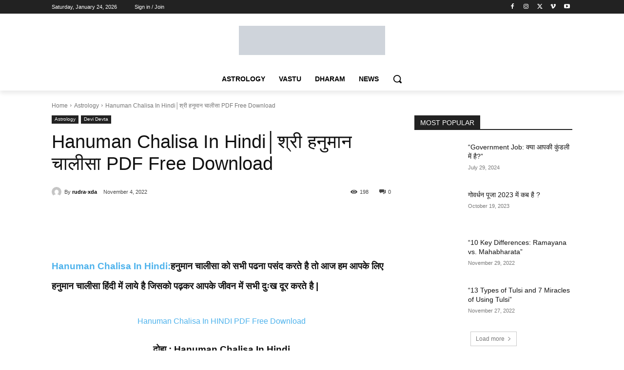

--- FILE ---
content_type: text/css
request_url: https://jyotishpradeep.com/wp-content/litespeed/ucss/996bce2375c643e8f940c49835f29e8c.css?ver=9a3b9
body_size: 5558
content:
@font-face{font-display:swap;font-family:"Truepush";src:url(/wp-content/plugins/truepush-free-web-push-notifications/views/css/fonts/Truepush.eot);src:url(/wp-content/plugins/truepush-free-web-push-notifications/views/css/fonts/Truepush.eot?7vfwjk#iefix)format("embedded-opentype"),url(/wp-content/plugins/truepush-free-web-push-notifications/views/css/fonts/Truepush.ttf?7vfwjk)format("truetype"),url(/wp-content/plugins/truepush-free-web-push-notifications/views/css/fonts/Truepush.woff?7vfwjk)format("woff"),url(/wp-content/plugins/truepush-free-web-push-notifications/views/css/fonts/Truepush.svg?7vfwjk#icomoon)format("svg");font-weight:400;font-style:normal;font-display:block}.tdm-title{font-size:36px;line-height:47px;font-weight:400;margin-top:10px;margin-bottom:26px;color:#111;-webkit-transition:all .2s ease;transition:all .2s ease}@media (max-width:767px){.tdm-title{font-size:35px;line-height:39px}}.tds-title .tdm-title{display:inline-block}.tdm-title-md{font-size:28px;line-height:36px;font-weight:400}@media (min-width:1019px) and (max-width:1140px){.tdm-title-md{font-size:26px;line-height:32px}}@media (min-width:768px) and (max-width:1018px){.tdm-title-md{font-size:24px;line-height:30px}}.tdm-descr{font-family:var(--td_default_google_font_1,'Open Sans','Open Sans Regular',sans-serif);font-size:16px;line-height:28px;color:#666;margin-bottom:30px}@media (max-width:1018px){.tdm-descr{font-size:15px;line-height:24px}}@media (min-width:768px) and (max-width:1018px){.tdm-descr{margin-bottom:25px}}@media (max-width:767px){.tdm-descr{margin-bottom:20px}}@font-face{font-display:swap;font-family:"multipurpose";src:url(/wp-content/plugins/td-composer/td-multi-purpose/images/icons/multipurpose.eot?2);src:url(/wp-content/plugins/td-composer/td-multi-purpose/images/icons/multipurpose.eot?2#iefix)format("embedded-opentype"),url(/wp-content/plugins/td-composer/td-multi-purpose/images/icons/multipurpose.woff?2)format("woff"),url(/wp-content/plugins/td-composer/td-multi-purpose/images/icons/multipurpose.ttf?2)format("truetype"),url(/wp-content/plugins/td-composer/td-multi-purpose/images/icons/multipurpose.svg?2#wpion)format("svg");font-weight:400;font-style:normal}:root{--td_theme_color:#4db2ec;--td_grid_border_color:#ededed;--td_black:#222;--td_text_color:#111;--td_default_google_font_1:'Open Sans', 'Open Sans Regular', sans-serif;--td_default_google_font_2:'Roboto', sans-serif}html{font-family:sans-serif;-ms-text-size-adjust:100%;-webkit-text-size-adjust:100%}body{margin:0;font-family:Verdana,BlinkMacSystemFont,-apple-system,"Segoe UI",Roboto,Oxygen,Ubuntu,Cantarell,"Open Sans","Helvetica Neue",sans-serif;font-size:14px;line-height:21px}article{display:block}a{background-color:#fff0;color:var(--td_theme_color,#4db2ec);text-decoration:none}a:active,a:hover{outline:0}strong{font-weight:700}small{font-size:80%}img{border:0;max-width:100%;height:auto}svg:not(:root){overflow:hidden}button,input{color:inherit}button,input,textarea{font:inherit;margin:0}button{overflow:visible;text-transform:none}button,html input[type=button],input[type=submit]{-webkit-appearance:button;cursor:pointer}input::-moz-focus-inner{border:0;padding:0}input{line-height:normal}input[type=checkbox]{box-sizing:border-box;padding:0}textarea{overflow:auto;font-size:12px;line-height:21px;color:#444;border:1px solid #e1e1e1;width:100%;max-width:100%;height:168px;min-height:168px;padding:6px 9px}*,:after,:before{-webkit-box-sizing:border-box;-moz-box-sizing:border-box;box-sizing:border-box}.td-main-content-wrap{background-color:#fff}.td-page-meta{display:none}.tdc-row{width:1068px;margin-right:auto;margin-left:auto}.tdc-row:after,.tdc-row:before{display:table;content:"";line-height:0}.tdc-row:after{clear:both}.tdc-row[class*=stretch_row]>.td-pb-row>.td-element-style{width:100vw!important;left:50%!important;transform:translateX(-50%)!important}@media (max-width:767px){.td-pb-row>.td-element-style{width:100vw!important;left:50%!important;transform:translateX(-50%)!important}}.td-pb-row{*zoom:1;margin-right:-24px;margin-left:-24px;position:relative}.td-pb-row:after,.td-pb-row:before{display:table;content:""}.td-pb-row:after{clear:both}.td-pb-row [class*=td-pb-span]{display:block;min-height:1px;float:left;padding-right:24px;padding-left:24px;position:relative}@media (min-width:1019px) and (max-width:1140px){.td-pb-row [class*=td-pb-span]{padding-right:20px;padding-left:20px}}@media (min-width:768px) and (max-width:1018px){.td-pb-row [class*=td-pb-span]{padding-right:14px;padding-left:14px}}@media (max-width:767px){.td-pb-row [class*=td-pb-span]{padding-right:0;padding-left:0;float:none;width:100%}}.td-ss-row .td-pb-span4 .wpb_wrapper{-webkit-backface-visibility:hidden;-webkit-perspective:1000}.td-pb-span4{width:33.33333333%}.td-pb-span6{width:50%}.td-pb-span8{width:66.66666667%}.td-pb-span12{width:100%}.wpb_row{margin-bottom:0}.vc_row .vc_column-inner{padding-left:0;padding-right:0}.td-block-row{*zoom:1;margin-left:-24px;margin-right:-24px}.td-block-row:after,.td-block-row:before{display:table;content:""}.td-block-row:after{clear:both}.td-block-row [class*=td-block-span]{display:block;min-height:1px;float:left;padding-right:24px;padding-left:24px}@media (min-width:1019px) and (max-width:1140px){.td-block-row [class*=td-block-span]{padding-right:20px;padding-left:20px}}@media (min-width:768px) and (max-width:1018px){.td-block-row [class*=td-block-span]{padding-right:14px;padding-left:14px}}@media (max-width:767px){.td-block-row [class*=td-block-span]{padding-right:0;padding-left:0;float:none;width:100%}}.td-block-span12{width:100%}@media (min-width:1019px) and (max-width:1140px){.tdc-row{width:980px}.td-block-row,.td-pb-row{margin-right:-20px;margin-left:-20px}}@media (min-width:768px) and (max-width:1018px){.tdc-row{width:740px}.td-block-row,.td-pb-row{margin-right:-14px;margin-left:-14px}}@media (max-width:767px){.tdc-row{width:100%;padding-left:20px;padding-right:20px}.td-block-row,.td-pb-row{width:100%;margin-left:0;margin-right:0}}@media (min-width:768px){.td-drop-down-search .td-search-form{margin:20px}}#td-outer-wrap{overflow:hidden}@media (max-width:767px){#td-outer-wrap{margin:auto;width:100%;-webkit-transition:transform .7s ease;transition:transform .7s ease;-webkit-transform-origin:50% 200px 0;transform-origin:50% 200px 0}}#td-mobile-nav,.td-menu-background{position:fixed;width:100%;top:0;z-index:9999;visibility:hidden}.td-menu-background{background-repeat:var(--td_mobile_background_repeat,no-repeat);background-size:var(--td_mobile_background_size,cover);background-position:var(--td_mobile_background_size,center top);display:block;height:113%;transform:translate3d(-100%,0,0);-webkit-transform:translate3d(-100%,0,0)}.td-menu-background:before,.td-search-background:before{content:"";width:100%;height:100%;position:absolute;top:0;left:0;opacity:.98;background:#313b45;background:-webkit-gradient(left top,left bottom,color-stop(0%,var(--td_mobile_gradient_one_mob,#313b45)),color-stop(100%,var(--td_mobile_gradient_two_mob,#3393b8)));background:linear-gradient(to bottom,var(--td_mobile_gradient_one_mob,#313b45) 0%,var(--td_mobile_gradient_two_mob,#3393b8) 100%)}#td-mobile-nav{padding:0;height:calc(100% + 1px);transform:translate3d(-99%,0,0);-webkit-transform:translate3d(-99%,0,0);left:-1%;font-family:-apple-system,".SFNSText-Regular","San Francisco","Roboto","Segoe UI","Helvetica Neue","Lucida Grande",sans-serif;height:1px;overflow:hidden}#td-mobile-nav .td_display_err{text-align:center;color:var(--td_mobile_text_color,#ffffff);border:0;-webkit-box-shadow:0 0 8px rgb(0 0 0/.16);box-shadow:0 0 8px rgb(0 0 0/.16);margin:-9px -30px 24px;font-size:14px;border-radius:0;padding:12px;position:relative;background-color:rgb(255 255 255/.06);display:none}#td-mobile-nav input:invalid{box-shadow:none!important}#td-mobile-nav .td-menu-socials{padding:0 65px 0 20px;overflow:hidden;height:60px}.td-mobile-close{position:absolute;right:1px;top:0;z-index:1000}.td-mobile-close .td-icon-close-mobile{height:70px;width:70px;line-height:70px;font-size:21px;color:var(--td_mobile_text_color,#ffffff);top:4px;position:relative}.td-mobile-content{padding:20px 20px 0}.td-mobile-container{padding-bottom:20px;position:relative;opacity:1}.td-mobile-content ul{list-style:none;margin:0;padding:0}.td-mobile-content li{float:none;margin-left:0;-webkit-touch-callout:none;-webkit-user-select:none;user-select:none}.td-mobile-content li a{display:block;line-height:21px;font-size:21px;color:var(--td_mobile_text_color,#ffffff);margin-left:0;padding:12px 30px 12px 12px;font-weight:700}#td-mobile-nav .td-login-animation{opacity:0;position:absolute;top:0;width:100%}#td-mobile-nav .td-login-animation .td-login-inputs{height:76px}.td-login-hide-mob{pointer-events:none}#td-mobile-nav label,.td-search-wrap-mob{position:absolute;color:var(--td_mobile_text_color,#ffffff)}.td-search-background,.td-search-wrap-mob{top:0;width:100%;z-index:9999;visibility:hidden}.td-search-wrap-mob{padding:0;height:auto;text-align:center;font-family:-apple-system,".SFNSText-Regular","San Francisco","Roboto","Segoe UI","Helvetica Neue","Lucida Grande",sans-serif}.td-search-wrap-mob .td-drop-down-search{opacity:0;visibility:hidden;-webkit-transition:all .5s ease 0s;transition:all .5s ease 0s;-webkit-backface-visibility:hidden;position:relative}.td-search-wrap-mob #td-header-search-mob{color:var(--td_mobile_text_color,#ffffff);font-weight:700;font-size:26px;height:40px;line-height:36px;border:0;background:#fff0;outline:0;margin:8px 0;padding:0;text-align:center}.td-search-wrap-mob .td-search-input{margin:0 5%;position:relative}.td-search-wrap-mob .td-search-input span{opacity:.8;font-size:12px}.td-search-wrap-mob .td-search-input:after,.td-search-wrap-mob .td-search-input:before{content:"";position:absolute;display:block;width:100%;height:1px;background-color:var(--td_mobile_text_color,#ffffff);bottom:0;left:0;opacity:.2}.td-search-wrap-mob .td-search-input:after{opacity:.8;transform:scaleX(0);-webkit-transform:scaleX(0);-webkit-transition:transform .5s ease .8s;transition:transform .5s ease .8s}.td-search-wrap-mob .td-search-form{margin-bottom:30px}.td-search-background{background-repeat:no-repeat;background-size:cover;background-position:center top;position:fixed;display:block;height:113%;-webkit-transition:all .5s cubic-bezier(.79,.14,.15,.86);transition:all .5s cubic-bezier(.79,.14,.15,.86);transform:translate3d(100%,0,0);-webkit-transform:translate3d(100%,0,0)}.td-search-close{text-align:right;z-index:1000}.td-search-close .td-icon-close-mobile{height:70px;width:70px;line-height:70px;font-size:21px;color:var(--td_mobile_text_color,#ffffff);position:relative;top:4px;right:0}#td-mobile-nav label{top:26px;left:10px;font-size:17px;opacity:.6;pointer-events:none}.td-login-inputs{position:relative}p{margin-top:0;margin-bottom:21px}a:active,a:focus{outline:0}ul{padding:0}ul li{line-height:24px;margin-left:21px}h1,h2,h3,h4{font-weight:400;margin:6px 0}div.td-block-title,h1,h2,h3,h3>a,h4{color:var(--td_text_color,#111111)}div.td-block-title,h1,h2,h3,h4{font-family:var(--td_default_google_font_2,'Roboto',sans-serif)}h1{font-size:32px;line-height:40px;margin-top:33px;margin-bottom:23px}h2{font-size:27px;line-height:38px;margin-top:30px;margin-bottom:20px}h3{font-size:22px;line-height:30px;margin-top:27px;margin-bottom:17px}h4{font-size:19px;line-height:29px;margin-top:24px;margin-bottom:14px}@media (max-width:767px){textarea{font-size:16px}}textarea:active,textarea:focus{border-color:#b0b0b0!important}input:focus,input[type]:focus,textarea:focus{outline:0}input[type=submit]{font-family:var(--td_default_google_font_2,'Roboto',sans-serif);font-size:13px;background-color:var(--td_black,#222222);border-radius:0;color:#fff;border:0;padding:8px 15px;font-weight:500;-webkit-transition:background-color .4s;transition:background-color .4s}input[type=submit]:hover{background-color:var(--td_theme_color,#4db2ec)}input[type=text]{font-size:12px;line-height:21px;color:#444;border:1px solid #e1e1e1;width:100%;max-width:100%;height:34px;padding:3px 9px}@media (max-width:767px){input[type=text]{font-size:16px}}input[type=text]:active,input[type=text]:focus{border-color:#b0b0b0!important}input[type=password]{width:100%;position:relative;top:0;display:inline-table;vertical-align:middle;font-size:12px;line-height:21px;color:#444;border:1px solid #ccc;max-width:100%;height:34px;padding:3px 9px;margin-bottom:10px}@media (max-width:767px){input[type=password]{font-size:16px}}.tagdiv-type{font-size:15px;line-height:1.74;color:#222}.tagdiv-type a:hover{text-decoration:underline}.tagdiv-type p{margin-bottom:26px}.entry-title a:hover,.td-post-category:hover,.td_block_wrap a:hover,.widget a:hover{text-decoration:none!important}.td_module_wrap{position:relative;padding-bottom:35px}.td_module_wrap .entry-title{font-size:21px;line-height:25px;margin:0 0 6px}#cancel-comment-reply-link:hover,.td_module_wrap:hover .entry-title a,.widget a:hover{color:var(--td_theme_color,#4db2ec)}.entry-title,.td-post-content p{word-wrap:break-word}.td-module-thumb{position:relative;margin-bottom:13px}.comment-form textarea,.td-module-thumb .entry-thumb{display:block}.td-module-meta-info{font-family:var(--td_default_google_font_1,'Open Sans','Open Sans Regular',sans-serif);font-size:11px;margin-bottom:7px;line-height:1;min-height:17px}.td-post-date{color:#767676;display:inline-block;position:relative;top:2px}.td-post-category{font-family:var(--td_default_google_font_1,'Open Sans','Open Sans Regular',sans-serif);font-size:10px;font-weight:600;line-height:1;background-color:var(--td_black,#222222);color:#fff;margin-right:5px;padding:3px 6px 4px;display:block;vertical-align:top;transition:all .2s ease;-webkit-transition:all .2s ease}.td-post-category:hover{background-color:var(--td_theme_color,#4db2ec)}.block-title{font-family:var(--td_default_google_font_2,'Roboto',sans-serif);font-size:14px;line-height:1;margin-top:0;margin-bottom:26px;border-bottom:2px solid var(--td_header_color,var(--td_black,#222222))}.block-title>span{line-height:17px;padding:7px 12px 4px;background-color:var(--td_header_color,var(--td_black,#222222));color:var(--td_text_header_color,#ffffff)}.block-title>span,.td-block-title span{display:inline-block}.td_block_template_1 .block-title{text-align:left}.td-main-content-wrap{padding-bottom:40px}@media (max-width:767px){.td-main-content-wrap{padding-bottom:26px}}.td-pb-span4 .wpb_wrapper{perspective:unset!important}.post{background-color:var(--td_container_transparent,#ffffff)}.td-post-content{margin-top:21px;padding-bottom:16px}@media (max-width:767px){.td-post-content{margin-top:16px}}.comment-respond{margin-bottom:21px}@media (max-width:767px){.comment-respond{margin-left:0!important}}.single .comments{margin-bottom:48px;padding-top:10px;margin-top:-10px}#reply-title{font-size:16px;font-weight:700;margin-bottom:7px;margin-top:10px}#cancel-comment-reply-link{font-size:12px;font-weight:400;color:var(--td_text_color,#111111);margin-left:10px}@media (max-width:767px){.comments .comment-form .submit{width:100%;font-size:15px;font-weight:700;padding:15px 0;text-transform:uppercase}}.comments{clear:both}.comment-form .td-warning-author,.comment-form .td-warning-comment,.comment-form .td-warning-email,.comment-form .td-warning-email-error{display:none}.td-form-author,.td-form-comment,.td-form-email,.td-form-url{margin-top:0;margin-bottom:21px}.comment-form-cookies-consent label{margin-left:8px}.comment-form-cookies-consent *{vertical-align:middle}@font-face{font-display:swap;font-family:"newspaper";src:url(/wp-content/themes/Newspaper/images/icons/newspaper.eot?23);src:url(/wp-content/themes/Newspaper/images/icons/newspaper.eot?23#iefix)format("embedded-opentype"),url(/wp-content/themes/Newspaper/images/icons/newspaper.woff?23)format("woff"),url(/wp-content/themes/Newspaper/images/icons/newspaper.ttf?23)format("truetype"),url(/wp-content/themes/Newspaper/images/icons/newspaper.svg?23#newspaper)format("svg");font-weight:400;font-style:normal;font-display:swap}[class*=" td-icon-"]:before,[class^=td-icon-]:before{font-family:"newspaper";speak:none;font-style:normal;font-weight:400;font-variant:normal;text-transform:none;line-height:1;text-align:center;-webkit-font-smoothing:antialiased;-moz-osx-font-smoothing:grayscale}[class*=td-icon-]{line-height:1;text-align:center;display:inline-block}.td-icon-down:before{content:""}.td-icon-right:before{content:""}.td-icon-views:before{content:""}.td-icon-right-arrow:before{content:""}.td-icon-menu-up:before{content:""}.td-icon-menu-left:before{content:""}.td-icon-menu-right:before{content:""}.td-icon-facebook:before{content:""}.td-icon-instagram:before{content:""}.td-icon-pinterest:before{content:""}.td-icon-share:before{content:""}.td-icon-twitter:before{content:""}.td-icon-vimeo:before{content:""}.td-icon-youtube:before{content:""}.td-icon-read-down:before{content:""}.td-icon-comments:before{content:""}.td-icon-mobile:before{content:""}.td-icon-whatsapp:before{content:""}.td-icon-close-mobile:before{content:""}.td-icon-modal-back:before{content:""}.td-icon-plus:before{content:""}.td_wp_recentcomments,.widget{font-family:var(--td_default_google_font_1,'Open Sans','Open Sans Regular',sans-serif);margin-bottom:38px}.widget a{color:#111}.widget ul{list-style:none;box-shadow:none}.widget li{line-height:30px;list-style:none;margin-left:12px}.widget_categories li .td-cat-no{float:right;margin-right:10px}.td_wp_recentcomments{margin-bottom:42px;font-size:12px;color:#444}@media print{body,html{background-color:#fff;color:#000;margin:0;padding:0}body{width:80%;margin:0 auto;zoom:80%}img{max-width:100%;display:block;text-align:center;margin-left:auto;margin-right:auto}h1,h2,h3,h4{page-break-after:avoid}li,ul{page-break-inside:avoid}.single #comments,.single .td-menu-background,.single .td-post-sharing,.single .td-scroll-up{display:none!important}.td-header-desktop-wrap{display:block!important}.td-footer-template-wrap,.td_block_wrap:not(.tdb_breadcrumbs):not(.tdb_header_logo):not(.tdb_single_categories):not(.tdb-single-title):not(.tdb_single_author):not(.tdb_single_date):not(.tdb_single_comments_count):not(.tdb_single_post_views):not(.tdb_single_featured_image):not(.tdb_single_content):not(.td_woo_breadcrumbs):not(.td-woo-product-title):not(.td_woo_product_description):not(.td_woo_add_to_cart):not(.td_woo_product_sku):not(.td_woo_product_image):not(.td_woo_product_tabs):not(.td_woo_product_categories):not(.td_woo_product_tags):not(.td_woo_product_image_bg):not(.td_woo_product_price):not(.td_woo_product_rating){display:none!important}.td-main-content-wrap .tdc-column{width:100%!important}}.clearfix{*zoom:1}.clearfix:after,.clearfix:before{display:table;content:"";line-height:0}.clearfix:after{clear:both}.tdc_zone{margin:0}.td-main-content-wrap .tdc_zone{z-index:0}.td-header-template-wrap{z-index:100}.td-header-desktop-wrap{width:100%}#td-mobile-nav .td-menu-login-section{list-style:none;position:relative;margin-top:20px}#td-mobile-nav .td-menu-login-section a,#td-mobile-nav .td-register-section a{color:var(--td_mobile_text_color,#ffffff)}#td-mobile-nav .td-menu-login-section a:hover{color:var(--td_mobile_text_active_color,#73c7e3)}#td-mobile-nav .td-guest-wrap{height:40px;text-align:center}#td-mobile-nav .td-guest-wrap .td-menu-login{display:inline-block;font-size:20px;font-weight:700;color:#fff;vertical-align:middle}#td-mobile-nav .td-guest-wrap .td-menu-login a{cursor:pointer}#td-mobile-nav .td-register-section{position:absolute;top:0;color:var(--td_mobile_text_color,#ffffff);width:100%;z-index:-1}#td-mobile-nav .td-register-section a:hover{color:var(--td_mobile_text_active_color,#73c7e3)}#td-mobile-nav .td-register-section .td-icon-read-down{font-size:23px;transform:rotate(90deg);-webkit-transform:rotate(90deg);line-height:74px;width:74px}#td-mobile-nav .td-register-section .td-login-input{color:var(--td_mobile_text_color,#ffffff);font-weight:400;font-size:17px;height:40px;line-height:40px;border:0;background:#fff0;outline:0;margin:18px 0;position:relative;border-bottom:1px solid var(--td_mobile_text_color,rgb(255 255 255 / .2));border-radius:0;box-shadow:none}#td-mobile-nav .td-register-section .td-login-input:focus~label,#td-mobile-nav .td-register-section .td-login-input:valid~label{top:-6px;font-size:14px;opacity:.4}#td-mobile-nav .td-register-section .td-login-form-wrap{padding:0 30px}#td-mobile-nav .td-register-section .td-login-button{display:block;text-align:center;width:100%;text-transform:uppercase;line-height:50px;color:var(--td_mobile_button_color_mob,#000000);border:0;-webkit-box-shadow:0 0 8px rgb(0 0 0/.36);box-shadow:0 0 8px rgb(0 0 0/.36);margin:17px 0 15px;font-size:17px;border-radius:0;background-color:var(--td_mobile_button_background_mob,#ffffff);opacity:.8;text-shadow:none}#td-mobile-nav .td-register-section .td-login-info-text{text-align:center;margin-bottom:20px}#td-mobile-nav .td-login-title{position:absolute;top:0;padding:0 50px;text-align:center;line-height:74px;text-transform:uppercase;width:100%;font-size:17px;height:74px;overflow:hidden;z-index:-1}#td-mobile-nav .td-login-panel-title{text-align:center;font-size:16px;padding:30px 10px}#td-mobile-nav .td-login-panel-title span{display:inline-block;font-size:28px;font-weight:700;width:100%;margin-bottom:10px}.td_block_wrap{margin-bottom:48px;position:relative;clear:both}@media (max-width:767px){.td_block_wrap{margin-bottom:32px}}.td_block_wrap .td-load-more-wrap,.td_block_wrap .td-next-prev-wrap{margin-top:20px}@media (max-width:767px){.td_block_wrap .td-load-more-wrap,.td_block_wrap .td-next-prev-wrap{margin-bottom:0}}.td-block-title-wrap{position:relative}.td-fix-index{transform:translateZ(0);-webkit-transform:translateZ(0)}.td_with_ajax_pagination{transform:translate3d(0,0,0);-webkit-transform:translate3d(0,0,0);overflow:hidden}.td-next-prev-wrap{position:relative;clear:both}.td-next-prev-wrap a,.td_ajax_load_more{display:inline-block;text-align:center;vertical-align:middle}.td-next-prev-wrap a{margin-right:7px;width:25px;height:25px;border:1px solid #dcdcdc;line-height:24px;font-size:7px;color:#b7b7b7}.td-load-more-wrap a:hover,.td-next-prev-wrap a:hover{background-color:var(--td_theme_color,#4db2ec);border-color:var(--td_theme_color,#4db2ec);color:#fff}.td-next-prev-wrap .ajax-page-disabled{opacity:.5}.td-next-prev-wrap .td-ajax-next-page{padding-left:2px}.td-next-prev-wrap .td-ajax-prev-page{padding-right:1px}@-moz-document url-prefix(){.td-next-prev-wrap a{line-height:23px}}.td_ajax_load_more{font-family:var(--td_default_google_font_1,'Open Sans','Open Sans Regular',sans-serif);font-size:12px;line-height:1;padding:8px 10px;border:1px solid #c9c9c9}.td_ajax_load_more i{font-size:8px;margin-left:6px;position:relative;top:0;vertical-align:middle}.td-load-more-wrap{transform:translateZ(0);-webkit-transform:translateZ(0)}@-moz-document url-prefix(){.td_ajax_load_more{padding:7px 10px 9px}}.td-load-more-wrap{text-align:center;clear:both}.td-load-more-wrap a{color:#767676}.td-load-more-wrap a:hover{text-decoration:none!important}[class*=td_flex_block_] .td-next-prev-wrap a{width:auto;height:auto;min-width:25px;min-height:25px}.td_module_flex_1{display:inline-block;width:100%;padding-bottom:0}.td_module_flex_1 .td-module-container{display:flex;flex-direction:column;position:relative}.td_module_flex_1 .td-module-container:before{content:"";position:absolute;bottom:0;left:0;width:100%;height:1px}.td_module_flex_1 .td-image-wrap{display:block;position:relative}.td_module_flex_1 .td-image-container{position:relative;flex:0 0 auto;width:100%;height:100%}.td_module_flex_1 .td-module-thumb{margin-bottom:0}.td_module_flex_1 .td-module-meta-info{width:100%;margin-bottom:0;z-index:1;border:0 solid #eaeaea;min-height:0}.td_module_flex_1 .td-thumb-css{width:100%;height:100%;position:absolute;background-size:cover;background-position:center center}.td_module_flex_1 .td-category-pos-image .td-post-category:not(.td-post-extra-category){position:absolute;z-index:2;bottom:0;left:0}.td-mc1-wrap .td_module_wrap:after,.td-mc1-wrap:after{content:"";display:table;clear:both}.td_module_flex_1 .td-image-wrap{padding-bottom:50%}.td_module_flex_1 .td-module-meta-info{padding:13px 0 0}.td_flex_block.td_with_ajax_pagination,.td_flex_block.td_with_ajax_pagination .td_block_inner{overflow:initial}.td_flex_block.td_with_ajax_pagination .td_block_inner{height:auto!important}.vc_wp_recentcomments .td_wp_recentcomments{position:relative;margin-bottom:0}.tdb-template .td-main-content-wrap{padding-bottom:0}@font-face{font-display:swap;font-family:"newspaper-icons";src:url(/wp-content/plugins/td-composer/legacy/Newspaper/assets/images/icons/newspaper-icons.eot?1);src:url(/wp-content/plugins/td-composer/legacy/Newspaper/assets/images/icons/newspaper-icons.eot?1#iefix)format("embedded-opentype"),url(/wp-content/plugins/td-composer/legacy/Newspaper/assets/images/icons/newspaper-icons.woff?1)format("woff"),url(/wp-content/plugins/td-composer/legacy/Newspaper/assets/images/icons/newspaper-icons.ttf?1)format("truetype"),url(/wp-content/plugins/td-composer/legacy/Newspaper/assets/images/icons/newspaper-icons.svg?1#newspaper-icons)format("svg");font-weight:400;font-style:normal;font-display:swap}#login_pass,#login_pass-mob,.mfp-hide{display:none!important}button::-moz-focus-inner{padding:0;border:0}.white-popup-block{position:relative;margin:0 auto;max-width:500px;min-height:500px;font-family:var(--td_default_google_font_1,'Open Sans','Open Sans Regular',sans-serif);text-align:center;color:#fff;vertical-align:top;-webkit-box-shadow:0 0 20px 0 rgb(0 0 0/.2);box-shadow:0 0 20px 0 rgb(0 0 0/.2);padding:0 0 24px;overflow:hidden}.white-popup-block:after,.white-popup-block:before{content:"";width:100%;height:100%;position:absolute;top:0;left:0;display:block}.white-popup-block:after{background:var(--td_login_gradient_one,rgb(0 69 130 / .8));background:-webkit-gradient(left bottom,right top,color-stop(0%,var(--td_login_gradient_one,rgb(0 69 130 / .8))),color-stop(100%,var(--td_login_gradient_two,rgb(38 134 146 / .8))));background:linear-gradient(45deg,var(--td_login_gradient_one,rgb(0 69 130 / .8)) 0%,var(--td_login_gradient_two,rgb(38 134 146 / .8)) 100%);z-index:-2}.white-popup-block:before{background-repeat:var(--td_login_background_repeat,no-repeat);background-size:var(--td_login_background_size,cover);background-position:var(--td_login_background_position,top);opacity:var(--td_login_background_opacity,1);z-index:-3}.td-container-wrap{background-color:var(--td_container_transparent,#ffffff);margin-left:auto;margin-right:auto}.td-scroll-up{position:fixed;bottom:4px;right:5px;cursor:pointer;z-index:9999}.td-scroll-up[data-style=style1]{display:none;width:40px;height:40px;background-color:var(--td_theme_color,#4db2ec);transform:translate3d(0,70px,0);transition:transform .4s cubic-bezier(.55,0,.1,1) 0s}.td-scroll-up[data-style=style1] .td-icon-menu-up{position:relative;color:#fff;font-size:20px;display:block;text-align:center;width:40px;top:7px}.wpb_button{display:inline-block;font-family:var(--td_default_google_font_1,'Open Sans','Open Sans Regular',sans-serif);font-weight:600;line-height:24px;text-shadow:none;border:0;transition:none;border-radius:0;margin-bottom:21px}.wpb_button:hover{text-shadow:none;text-decoration:none!important}.widget{overflow:hidden}.td-element-style{position:absolute;z-index:0;width:100%;height:100%;top:0;bottom:0;left:0;right:0;overflow:hidden;pointer-events:none}.td-element-style-before{transition:opacity 1s ease 0s;-webkit-transition:opacity 1s ease 0s;opacity:0}body.td-animation-stack-type0 .post img:not(.woocommerce-product-gallery img):not(.rs-pzimg),body.td-animation-stack-type0 .td-animation-stack .entry-thumb{opacity:0}

--- FILE ---
content_type: image/svg+xml
request_url: https://jyotishpradeep.com/wp-content/uploads/2022/10/1.svg
body_size: 393883
content:
<svg xmlns="http://www.w3.org/2000/svg" xmlns:xlink="http://www.w3.org/1999/xlink" width="300" zoomAndPan="magnify" viewBox="0 0 224.87999 44.999999" height="60" preserveAspectRatio="xMidYMid meet" version="1.0"><defs><filter x="0%" y="0%" width="100%" height="100%" id="9d20820555"><feColorMatrix values="0 0 0 0 1 0 0 0 0 1 0 0 0 0 1 0 0 0 1 0" color-interpolation-filters="sRGB"/></filter><filter x="0%" y="0%" width="100%" height="100%" id="79b0cc8c98"><feColorMatrix values="0 0 0 0 1 0 0 0 0 1 0 0 0 0 1 0.2126 0.7152 0.0722 0 0" color-interpolation-filters="sRGB"/></filter><g/><clipPath id="b1719d1b74"><path d="M 2.902344 2.621094 L 43.382812 2.621094 L 43.382812 42.351562 L 2.902344 42.351562 Z M 2.902344 2.621094 " clip-rule="nonzero"/></clipPath><image x="0" y="0" width="1545" xlink:href="[data-uri]" id="ae7dd65939" height="1023" preserveAspectRatio="xMidYMid meet"/><mask id="a80243277d"><g filter="url(#9d20820555)"><g filter="url(#79b0cc8c98)" transform="matrix(0.182912, 0, 0, 0.183187, -117.286798, -13.017231)"><image x="0" y="0" width="1545" xlink:href="[data-uri]" height="1023" preserveAspectRatio="xMidYMid meet"/></g></g></mask><image x="0" y="0" width="1545" xlink:href="[data-uri]" id="fa7b6cb114" height="1023" preserveAspectRatio="xMidYMid meet"/></defs><g clip-path="url(#b1719d1b74)"><g mask="url(#a80243277d)"><g transform="matrix(0.182912, 0, 0, 0.183187, -117.286798, -13.017231)"><image x="0" y="0" width="1545" xlink:href="[data-uri]" height="1023" preserveAspectRatio="xMidYMid meet"/></g></g></g><g fill="#000000" fill-opacity="1"><g transform="translate(47.528583, 21.951871)"><g><path d="M 9.578125 -12.453125 L 9.578125 -4.421875 C 9.578125 -2.929688 9.1875 -1.800781 8.40625 -1.03125 C 7.625 -0.257812 6.53125 0.125 5.125 0.125 C 3.601562 0.125 2.394531 -0.289062 1.5 -1.125 C 0.613281 -1.957031 0.171875 -3.171875 0.171875 -4.765625 L 4.03125 -4.765625 C 4.03125 -4.265625 4.109375 -3.910156 4.265625 -3.703125 C 4.429688 -3.492188 4.65625 -3.390625 4.9375 -3.390625 C 5.175781 -3.390625 5.359375 -3.46875 5.484375 -3.625 C 5.617188 -3.78125 5.6875 -4.046875 5.6875 -4.421875 L 5.6875 -12.453125 Z M 9.578125 -12.453125 "/></g></g></g><g fill="#000000" fill-opacity="1"><g transform="translate(58.350605, 21.951871)"><g><path d="M 12.84375 -12.453125 L 8.375 -3.78125 L 8.375 0 L 4.46875 0 L 4.46875 -3.78125 L 0 -12.453125 L 4.46875 -12.453125 L 6.453125 -8.046875 L 8.4375 -12.453125 Z M 12.84375 -12.453125 "/></g></g></g><g fill="#000000" fill-opacity="1"><g transform="translate(71.63614, 21.951871)"><g><path d="M 6.953125 0.125 C 5.773438 0.125 4.695312 -0.148438 3.71875 -0.703125 C 2.738281 -1.253906 1.960938 -2.015625 1.390625 -2.984375 C 0.816406 -3.960938 0.53125 -5.0625 0.53125 -6.28125 C 0.53125 -7.5 0.816406 -8.59375 1.390625 -9.5625 C 1.960938 -10.539062 2.738281 -11.300781 3.71875 -11.84375 C 4.695312 -12.394531 5.773438 -12.671875 6.953125 -12.671875 C 8.117188 -12.671875 9.1875 -12.394531 10.15625 -11.84375 C 11.132812 -11.300781 11.910156 -10.539062 12.484375 -9.5625 C 13.054688 -8.59375 13.34375 -7.5 13.34375 -6.28125 C 13.34375 -5.0625 13.054688 -3.960938 12.484375 -2.984375 C 11.910156 -2.015625 11.132812 -1.253906 10.15625 -0.703125 C 9.175781 -0.148438 8.109375 0.125 6.953125 0.125 Z M 6.953125 -3.515625 C 7.722656 -3.515625 8.316406 -3.765625 8.734375 -4.265625 C 9.160156 -4.765625 9.375 -5.4375 9.375 -6.28125 C 9.375 -7.132812 9.160156 -7.8125 8.734375 -8.3125 C 8.316406 -8.8125 7.722656 -9.0625 6.953125 -9.0625 C 6.160156 -9.0625 5.550781 -8.8125 5.125 -8.3125 C 4.707031 -7.8125 4.5 -7.132812 4.5 -6.28125 C 4.5 -5.4375 4.707031 -4.765625 5.125 -4.265625 C 5.550781 -3.765625 6.160156 -3.515625 6.953125 -3.515625 Z M 6.953125 -3.515625 "/></g></g></g><g fill="#000000" fill-opacity="1"><g transform="translate(85.94227, 21.951871)"><g><path d="M 10.65625 -12.453125 L 10.65625 -9.359375 L 7.359375 -9.359375 L 7.359375 0 L 3.453125 0 L 3.453125 -9.359375 L 0.171875 -9.359375 L 0.171875 -12.453125 Z M 10.65625 -12.453125 "/></g></g></g><g fill="#000000" fill-opacity="1"><g transform="translate(97.221801, 21.951871)"><g><path d="M 4.78125 -12.453125 L 4.78125 0 L 0.875 0 L 0.875 -12.453125 Z M 4.78125 -12.453125 "/></g></g></g><g fill="#000000" fill-opacity="1"><g transform="translate(103.327952, 21.951871)"><g><path d="M 5.75 0.125 C 4.257812 0.125 3.03125 -0.222656 2.0625 -0.921875 C 1.09375 -1.617188 0.570312 -2.644531 0.5 -4 L 4.640625 -4 C 4.703125 -3.28125 5.019531 -2.921875 5.59375 -2.921875 C 5.800781 -2.921875 5.976562 -2.96875 6.125 -3.0625 C 6.269531 -3.164062 6.34375 -3.320312 6.34375 -3.53125 C 6.34375 -3.820312 6.1875 -4.054688 5.875 -4.234375 C 5.5625 -4.421875 5.070312 -4.632812 4.40625 -4.875 C 3.601562 -5.15625 2.941406 -5.429688 2.421875 -5.703125 C 1.898438 -5.972656 1.453125 -6.363281 1.078125 -6.875 C 0.703125 -7.394531 0.519531 -8.0625 0.53125 -8.875 C 0.53125 -9.675781 0.738281 -10.359375 1.15625 -10.921875 C 1.570312 -11.492188 2.140625 -11.925781 2.859375 -12.21875 C 3.578125 -12.519531 4.390625 -12.671875 5.296875 -12.671875 C 6.816406 -12.671875 8.023438 -12.316406 8.921875 -11.609375 C 9.828125 -10.910156 10.300781 -9.921875 10.34375 -8.640625 L 6.140625 -8.640625 C 6.128906 -8.992188 6.039062 -9.242188 5.875 -9.390625 C 5.707031 -9.546875 5.507812 -9.625 5.28125 -9.625 C 5.113281 -9.625 4.976562 -9.566406 4.875 -9.453125 C 4.769531 -9.347656 4.71875 -9.191406 4.71875 -8.984375 C 4.71875 -8.703125 4.867188 -8.46875 5.171875 -8.28125 C 5.484375 -8.101562 5.984375 -7.890625 6.671875 -7.640625 C 7.453125 -7.347656 8.097656 -7.066406 8.609375 -6.796875 C 9.117188 -6.523438 9.5625 -6.144531 9.9375 -5.65625 C 10.3125 -5.175781 10.5 -4.578125 10.5 -3.859375 C 10.5 -3.085938 10.3125 -2.398438 9.9375 -1.796875 C 9.5625 -1.191406 9.015625 -0.71875 8.296875 -0.375 C 7.585938 -0.0390625 6.738281 0.125 5.75 0.125 Z M 5.75 0.125 "/></g></g></g><g fill="#000000" fill-opacity="1"><g transform="translate(114.765847, 21.951871)"><g><path d="M 12.40625 -12.453125 L 12.40625 0 L 8.5 0 L 8.5 -4.859375 L 4.78125 -4.859375 L 4.78125 0 L 0.875 0 L 0.875 -12.453125 L 4.78125 -12.453125 L 4.78125 -7.96875 L 8.5 -7.96875 L 8.5 -12.453125 Z M 12.40625 -12.453125 "/></g></g></g><g fill="#000000" fill-opacity="1"><g transform="translate(128.491294, 21.951871)"><g/></g></g><g fill="#000000" fill-opacity="1"><g transform="translate(131.922774, 21.951871)"><g><path d="M 11.0625 -8.1875 C 11.0625 -7.394531 10.878906 -6.675781 10.515625 -6.03125 C 10.148438 -5.394531 9.613281 -4.890625 8.90625 -4.515625 C 8.195312 -4.140625 7.335938 -3.953125 6.328125 -3.953125 L 4.78125 -3.953125 L 4.78125 0 L 0.875 0 L 0.875 -12.453125 L 6.328125 -12.453125 C 7.859375 -12.453125 9.03125 -12.066406 9.84375 -11.296875 C 10.65625 -10.523438 11.0625 -9.488281 11.0625 -8.1875 Z M 5.890625 -7.03125 C 6.703125 -7.03125 7.109375 -7.414062 7.109375 -8.1875 C 7.109375 -8.945312 6.703125 -9.328125 5.890625 -9.328125 L 4.78125 -9.328125 L 4.78125 -7.03125 Z M 5.890625 -7.03125 "/></g></g></g><g fill="#000000" fill-opacity="1"><g transform="translate(143.782985, 21.951871)"><g><path d="M 7.140625 0 L 4.796875 -4.46875 L 4.78125 -4.46875 L 4.78125 0 L 0.875 0 L 0.875 -12.453125 L 6.6875 -12.453125 C 7.695312 -12.453125 8.554688 -12.273438 9.265625 -11.921875 C 9.984375 -11.566406 10.519531 -11.078125 10.875 -10.453125 C 11.238281 -9.835938 11.421875 -9.144531 11.421875 -8.375 C 11.421875 -7.539062 11.1875 -6.800781 10.71875 -6.15625 C 10.257812 -5.507812 9.59375 -5.046875 8.71875 -4.765625 L 11.4375 0 Z M 4.78125 -7.078125 L 6.328125 -7.078125 C 6.703125 -7.078125 6.984375 -7.160156 7.171875 -7.328125 C 7.359375 -7.492188 7.453125 -7.757812 7.453125 -8.125 C 7.453125 -8.457031 7.351562 -8.71875 7.15625 -8.90625 C 6.96875 -9.09375 6.691406 -9.1875 6.328125 -9.1875 L 4.78125 -9.1875 Z M 4.78125 -7.078125 "/></g></g></g><g fill="#000000" fill-opacity="1"><g transform="translate(156.012736, 21.951871)"><g><path d="M 8.875 -1.875 L 4.71875 -1.875 L 4.09375 0 L 0 0 L 4.5625 -12.453125 L 9.0625 -12.453125 L 13.59375 0 L 9.484375 0 Z M 7.921875 -4.828125 L 6.796875 -8.28125 L 5.671875 -4.828125 Z M 7.921875 -4.828125 "/></g></g></g><g fill="#000000" fill-opacity="1"><g transform="translate(170.054925, 21.951871)"><g><path d="M 6.0625 -12.453125 C 7.363281 -12.453125 8.503906 -12.1875 9.484375 -11.65625 C 10.472656 -11.132812 11.226562 -10.40625 11.75 -9.46875 C 12.28125 -8.53125 12.546875 -7.460938 12.546875 -6.265625 C 12.546875 -5.078125 12.28125 -4.007812 11.75 -3.0625 C 11.226562 -2.113281 10.472656 -1.363281 9.484375 -0.8125 C 8.503906 -0.269531 7.363281 0 6.0625 0 L 0.875 0 L 0.875 -12.453125 Z M 5.71875 -3.484375 C 6.59375 -3.484375 7.285156 -3.722656 7.796875 -4.203125 C 8.316406 -4.679688 8.578125 -5.367188 8.578125 -6.265625 C 8.578125 -7.148438 8.316406 -7.832031 7.796875 -8.3125 C 7.285156 -8.800781 6.59375 -9.046875 5.71875 -9.046875 L 4.78125 -9.046875 L 4.78125 -3.484375 Z M 5.71875 -3.484375 "/></g></g></g><g fill="#000000" fill-opacity="1"><g transform="translate(183.569214, 21.951871)"><g><path d="M 4.78125 -9.34375 L 4.78125 -7.8125 L 8.65625 -7.8125 L 8.65625 -4.875 L 4.78125 -4.875 L 4.78125 -3.109375 L 9.1875 -3.109375 L 9.1875 0 L 0.875 0 L 0.875 -12.453125 L 9.1875 -12.453125 L 9.1875 -9.34375 Z M 4.78125 -9.34375 "/></g></g></g><g fill="#000000" fill-opacity="1"><g transform="translate(193.792956, 21.951871)"><g><path d="M 4.78125 -9.34375 L 4.78125 -7.8125 L 8.65625 -7.8125 L 8.65625 -4.875 L 4.78125 -4.875 L 4.78125 -3.109375 L 9.1875 -3.109375 L 9.1875 0 L 0.875 0 L 0.875 -12.453125 L 9.1875 -12.453125 L 9.1875 -9.34375 Z M 4.78125 -9.34375 "/></g></g></g><g fill="#000000" fill-opacity="1"><g transform="translate(204.016698, 21.951871)"><g><path d="M 11.0625 -8.1875 C 11.0625 -7.394531 10.878906 -6.675781 10.515625 -6.03125 C 10.148438 -5.394531 9.613281 -4.890625 8.90625 -4.515625 C 8.195312 -4.140625 7.335938 -3.953125 6.328125 -3.953125 L 4.78125 -3.953125 L 4.78125 0 L 0.875 0 L 0.875 -12.453125 L 6.328125 -12.453125 C 7.859375 -12.453125 9.03125 -12.066406 9.84375 -11.296875 C 10.65625 -10.523438 11.0625 -9.488281 11.0625 -8.1875 Z M 5.890625 -7.03125 C 6.703125 -7.03125 7.109375 -7.414062 7.109375 -8.1875 C 7.109375 -8.945312 6.703125 -9.328125 5.890625 -9.328125 L 4.78125 -9.328125 L 4.78125 -7.03125 Z M 5.890625 -7.03125 "/></g></g></g><g fill="#443d3d" fill-opacity="1"><g transform="translate(47.372305, 37.70398)"><g><path d="M 3.28125 -7.53125 C 4.082031 -7.53125 4.785156 -7.375 5.390625 -7.0625 C 5.992188 -6.757812 6.457031 -6.320312 6.78125 -5.75 C 7.113281 -5.175781 7.28125 -4.503906 7.28125 -3.734375 C 7.28125 -2.972656 7.113281 -2.3125 6.78125 -1.75 C 6.457031 -1.1875 5.992188 -0.753906 5.390625 -0.453125 C 4.785156 -0.148438 4.082031 0 3.28125 0 L 0.8125 0 L 0.8125 -7.53125 Z M 3.28125 -1.015625 C 4.15625 -1.015625 4.828125 -1.25 5.296875 -1.71875 C 5.765625 -2.195312 6 -2.867188 6 -3.734375 C 6 -4.609375 5.765625 -5.289062 5.296875 -5.78125 C 4.828125 -6.28125 4.15625 -6.53125 3.28125 -6.53125 L 2.046875 -6.53125 L 2.046875 -1.015625 Z M 3.28125 -1.015625 "/></g></g></g><g fill="#443d3d" fill-opacity="1"><g transform="translate(55.206751, 37.70398)"><g><path d="M 6.828125 -7.53125 L 6.828125 0 L 5.59375 0 L 5.59375 -3.296875 L 2.046875 -3.296875 L 2.046875 0 L 0.8125 0 L 0.8125 -7.53125 L 2.046875 -7.53125 L 2.046875 -4.3125 L 5.59375 -4.3125 L 5.59375 -7.53125 Z M 6.828125 -7.53125 "/></g></g></g><g fill="#443d3d" fill-opacity="1"><g transform="translate(62.997852, 37.70398)"><g><path d="M 5.359375 -1.546875 L 2.203125 -1.546875 L 1.65625 0 L 0.375 0 L 3.0625 -7.546875 L 4.5 -7.546875 L 7.203125 0 L 5.90625 0 Z M 5.015625 -2.546875 L 3.78125 -6.046875 L 2.546875 -2.546875 Z M 5.015625 -2.546875 "/></g></g></g><g fill="#443d3d" fill-opacity="1"><g transform="translate(70.702267, 37.70398)"><g><path d="M 4.734375 0 L 3 -3.015625 L 2.046875 -3.015625 L 2.046875 0 L 0.8125 0 L 0.8125 -7.53125 L 3.421875 -7.53125 C 3.992188 -7.53125 4.476562 -7.425781 4.875 -7.21875 C 5.28125 -7.019531 5.582031 -6.75 5.78125 -6.40625 C 5.976562 -6.070312 6.078125 -5.695312 6.078125 -5.28125 C 6.078125 -4.789062 5.9375 -4.34375 5.65625 -3.9375 C 5.375 -3.539062 4.9375 -3.269531 4.34375 -3.125 L 6.203125 0 Z M 2.046875 -4 L 3.421875 -4 C 3.878906 -4 4.222656 -4.113281 4.453125 -4.34375 C 4.691406 -4.582031 4.8125 -4.894531 4.8125 -5.28125 C 4.8125 -5.664062 4.695312 -5.96875 4.46875 -6.1875 C 4.238281 -6.414062 3.890625 -6.53125 3.421875 -6.53125 L 2.046875 -6.53125 Z M 2.046875 -4 "/></g></g></g><g fill="#443d3d" fill-opacity="1"><g transform="translate(77.702333, 37.70398)"><g><path d="M 5.359375 -1.546875 L 2.203125 -1.546875 L 1.65625 0 L 0.375 0 L 3.0625 -7.546875 L 4.5 -7.546875 L 7.203125 0 L 5.90625 0 Z M 5.015625 -2.546875 L 3.78125 -6.046875 L 2.546875 -2.546875 Z M 5.015625 -2.546875 "/></g></g></g><g fill="#443d3d" fill-opacity="1"><g transform="translate(85.406746, 37.70398)"><g><path d="M 8.75 -7.53125 L 8.75 0 L 7.515625 0 L 7.515625 -5.15625 L 5.21875 0 L 4.359375 0 L 2.046875 -5.15625 L 2.046875 0 L 0.8125 0 L 0.8125 -7.53125 L 2.140625 -7.53125 L 4.796875 -1.625 L 7.421875 -7.53125 Z M 8.75 -7.53125 "/></g></g></g><g fill="#443d3d" fill-opacity="1"><g transform="translate(95.115816, 37.70398)"><g/></g></g><g fill="#443d3d" fill-opacity="1"><g transform="translate(98.084887, 37.70398)"><g><path d="M 2.375 1.21875 L 1.140625 1.21875 L 1.140625 -8.6875 L 2.375 -8.6875 Z M 2.375 1.21875 "/></g></g></g><g fill="#443d3d" fill-opacity="1"><g transform="translate(101.74746, 37.70398)"><g/></g></g><g fill="#443d3d" fill-opacity="1"><g transform="translate(104.716529, 37.70398)"><g><path d="M 7 0 L 5.765625 0 L 2.046875 -5.625 L 2.046875 0 L 0.8125 0 L 0.8125 -7.546875 L 2.046875 -7.546875 L 5.765625 -1.9375 L 5.765625 -7.546875 L 7 -7.546875 Z M 7 0 "/></g></g></g><g fill="#443d3d" fill-opacity="1"><g transform="translate(112.681006, 37.70398)"><g><path d="M 2.046875 -6.53125 L 2.046875 -4.328125 L 4.65625 -4.328125 L 4.65625 -3.3125 L 2.046875 -3.3125 L 2.046875 -1.015625 L 4.984375 -1.015625 L 4.984375 0 L 0.8125 0 L 0.8125 -7.546875 L 4.984375 -7.546875 L 4.984375 -6.53125 Z M 2.046875 -6.53125 "/></g></g></g><g fill="#443d3d" fill-opacity="1"><g transform="translate(118.510782, 37.70398)"><g><path d="M 10.625 -7.53125 L 8.390625 0 L 7 0 L 5.40625 -5.703125 L 3.734375 0 L 2.34375 0.015625 L 0.203125 -7.53125 L 1.515625 -7.53125 L 3.078125 -1.40625 L 4.765625 -7.53125 L 6.15625 -7.53125 L 7.734375 -1.4375 L 9.296875 -7.53125 Z M 10.625 -7.53125 "/></g></g></g><g fill="#443d3d" fill-opacity="1"><g transform="translate(129.487672, 37.70398)"><g><path d="M 3.296875 0.078125 C 2.785156 0.078125 2.328125 -0.0078125 1.921875 -0.1875 C 1.523438 -0.363281 1.207031 -0.613281 0.96875 -0.9375 C 0.738281 -1.269531 0.625 -1.648438 0.625 -2.078125 L 1.953125 -2.078125 C 1.984375 -1.753906 2.109375 -1.488281 2.328125 -1.28125 C 2.554688 -1.070312 2.878906 -0.96875 3.296875 -0.96875 C 3.722656 -0.96875 4.054688 -1.066406 4.296875 -1.265625 C 4.535156 -1.472656 4.65625 -1.742188 4.65625 -2.078125 C 4.65625 -2.328125 4.578125 -2.53125 4.421875 -2.6875 C 4.273438 -2.84375 4.09375 -2.960938 3.875 -3.046875 C 3.65625 -3.140625 3.347656 -3.238281 2.953125 -3.34375 C 2.460938 -3.46875 2.0625 -3.597656 1.75 -3.734375 C 1.445312 -3.867188 1.1875 -4.078125 0.96875 -4.359375 C 0.757812 -4.640625 0.65625 -5.015625 0.65625 -5.484375 C 0.65625 -5.921875 0.757812 -6.300781 0.96875 -6.625 C 1.1875 -6.945312 1.488281 -7.195312 1.875 -7.375 C 2.269531 -7.550781 2.726562 -7.640625 3.25 -7.640625 C 3.976562 -7.640625 4.570312 -7.453125 5.03125 -7.078125 C 5.5 -6.710938 5.757812 -6.210938 5.8125 -5.578125 L 4.453125 -5.578125 C 4.421875 -5.859375 4.285156 -6.09375 4.046875 -6.28125 C 3.816406 -6.476562 3.503906 -6.578125 3.109375 -6.578125 C 2.753906 -6.578125 2.460938 -6.488281 2.234375 -6.3125 C 2.015625 -6.132812 1.90625 -5.875 1.90625 -5.53125 C 1.90625 -5.300781 1.972656 -5.109375 2.109375 -4.953125 C 2.253906 -4.804688 2.4375 -4.691406 2.65625 -4.609375 C 2.875 -4.523438 3.171875 -4.429688 3.546875 -4.328125 C 4.046875 -4.191406 4.453125 -4.050781 4.765625 -3.90625 C 5.078125 -3.769531 5.34375 -3.5625 5.5625 -3.28125 C 5.789062 -3 5.90625 -2.617188 5.90625 -2.140625 C 5.90625 -1.753906 5.800781 -1.390625 5.59375 -1.046875 C 5.382812 -0.710938 5.082031 -0.441406 4.6875 -0.234375 C 4.289062 -0.0234375 3.828125 0.078125 3.296875 0.078125 Z M 3.296875 0.078125 "/></g></g></g><g fill="#443d3d" fill-opacity="1"><g transform="translate(136.18433, 37.70398)"><g/></g></g><g fill="#443d3d" fill-opacity="1"><g transform="translate(139.153398, 37.70398)"><g><path d="M 2.375 1.21875 L 1.140625 1.21875 L 1.140625 -8.6875 L 2.375 -8.6875 Z M 2.375 1.21875 "/></g></g></g><g fill="#443d3d" fill-opacity="1"><g transform="translate(142.815971, 37.70398)"><g/></g></g><g fill="#443d3d" fill-opacity="1"><g transform="translate(145.78504, 37.70398)"><g><path d="M 5.6875 -7.53125 L 5.6875 -6.53125 L 3.671875 -6.53125 L 3.671875 0 L 2.4375 0 L 2.4375 -6.53125 L 0.421875 -6.53125 L 0.421875 -7.53125 Z M 5.6875 -7.53125 "/></g></g></g><g fill="#443d3d" fill-opacity="1"><g transform="translate(152.048263, 37.70398)"><g><path d="M 2.046875 -6.53125 L 2.046875 -4.328125 L 4.65625 -4.328125 L 4.65625 -3.3125 L 2.046875 -3.3125 L 2.046875 -1.015625 L 4.984375 -1.015625 L 4.984375 0 L 0.8125 0 L 0.8125 -7.546875 L 4.984375 -7.546875 L 4.984375 -6.53125 Z M 2.046875 -6.53125 "/></g></g></g><g fill="#443d3d" fill-opacity="1"><g transform="translate(157.878039, 37.70398)"><g><path d="M 0.40625 -3.78125 C 0.40625 -4.519531 0.578125 -5.179688 0.921875 -5.765625 C 1.265625 -6.347656 1.726562 -6.804688 2.3125 -7.140625 C 2.90625 -7.472656 3.550781 -7.640625 4.25 -7.640625 C 5.050781 -7.640625 5.765625 -7.441406 6.390625 -7.046875 C 7.015625 -6.648438 7.46875 -6.09375 7.75 -5.375 L 6.265625 -5.375 C 6.066406 -5.769531 5.796875 -6.0625 5.453125 -6.25 C 5.109375 -6.445312 4.707031 -6.546875 4.25 -6.546875 C 3.75 -6.546875 3.300781 -6.429688 2.90625 -6.203125 C 2.519531 -5.984375 2.21875 -5.664062 2 -5.25 C 1.78125 -4.832031 1.671875 -4.34375 1.671875 -3.78125 C 1.671875 -3.226562 1.78125 -2.738281 2 -2.3125 C 2.21875 -1.894531 2.519531 -1.570312 2.90625 -1.34375 C 3.300781 -1.125 3.75 -1.015625 4.25 -1.015625 C 4.707031 -1.015625 5.109375 -1.109375 5.453125 -1.296875 C 5.796875 -1.492188 6.066406 -1.789062 6.265625 -2.1875 L 7.75 -2.1875 C 7.46875 -1.46875 7.015625 -0.910156 6.390625 -0.515625 C 5.765625 -0.128906 5.050781 0.0625 4.25 0.0625 C 3.539062 0.0625 2.894531 -0.0976562 2.3125 -0.421875 C 1.726562 -0.753906 1.265625 -1.210938 0.921875 -1.796875 C 0.578125 -2.378906 0.40625 -3.039062 0.40625 -3.78125 Z M 0.40625 -3.78125 "/></g></g></g><g fill="#443d3d" fill-opacity="1"><g transform="translate(166.405989, 37.70398)"><g><path d="M 6.828125 -7.53125 L 6.828125 0 L 5.59375 0 L 5.59375 -3.296875 L 2.046875 -3.296875 L 2.046875 0 L 0.8125 0 L 0.8125 -7.53125 L 2.046875 -7.53125 L 2.046875 -4.3125 L 5.59375 -4.3125 L 5.59375 -7.53125 Z M 6.828125 -7.53125 "/></g></g></g><g fill="#443d3d" fill-opacity="1"><g transform="translate(174.19709, 37.70398)"><g><path d="M 7 0 L 5.765625 0 L 2.046875 -5.625 L 2.046875 0 L 0.8125 0 L 0.8125 -7.546875 L 2.046875 -7.546875 L 5.765625 -1.9375 L 5.765625 -7.546875 L 7 -7.546875 Z M 7 0 "/></g></g></g><g fill="#443d3d" fill-opacity="1"><g transform="translate(182.161568, 37.70398)"><g><path d="M 2.046875 -1 L 4.59375 -1 L 4.59375 0 L 0.8125 0 L 0.8125 -7.53125 L 2.046875 -7.53125 Z M 2.046875 -1 "/></g></g></g><g fill="#443d3d" fill-opacity="1"><g transform="translate(187.124463, 37.70398)"><g><path d="M 4.25 0.078125 C 3.550781 0.078125 2.90625 -0.0820312 2.3125 -0.40625 C 1.726562 -0.738281 1.265625 -1.195312 0.921875 -1.78125 C 0.578125 -2.375 0.40625 -3.039062 0.40625 -3.78125 C 0.40625 -4.519531 0.578125 -5.179688 0.921875 -5.765625 C 1.265625 -6.347656 1.726562 -6.804688 2.3125 -7.140625 C 2.90625 -7.472656 3.550781 -7.640625 4.25 -7.640625 C 4.957031 -7.640625 5.601562 -7.472656 6.1875 -7.140625 C 6.78125 -6.804688 7.242188 -6.347656 7.578125 -5.765625 C 7.921875 -5.179688 8.09375 -4.519531 8.09375 -3.78125 C 8.09375 -3.039062 7.921875 -2.375 7.578125 -1.78125 C 7.242188 -1.195312 6.78125 -0.738281 6.1875 -0.40625 C 5.601562 -0.0820312 4.957031 0.078125 4.25 0.078125 Z M 4.25 -1 C 4.75 -1 5.191406 -1.113281 5.578125 -1.34375 C 5.972656 -1.570312 6.28125 -1.894531 6.5 -2.3125 C 6.71875 -2.738281 6.828125 -3.226562 6.828125 -3.78125 C 6.828125 -4.34375 6.71875 -4.832031 6.5 -5.25 C 6.28125 -5.664062 5.972656 -5.984375 5.578125 -6.203125 C 5.191406 -6.429688 4.75 -6.546875 4.25 -6.546875 C 3.75 -6.546875 3.300781 -6.429688 2.90625 -6.203125 C 2.519531 -5.984375 2.21875 -5.664062 2 -5.25 C 1.78125 -4.832031 1.671875 -4.34375 1.671875 -3.78125 C 1.671875 -3.226562 1.78125 -2.738281 2 -2.3125 C 2.21875 -1.894531 2.519531 -1.570312 2.90625 -1.34375 C 3.300781 -1.113281 3.75 -1 4.25 -1 Z M 4.25 -1 "/></g></g></g><g fill="#443d3d" fill-opacity="1"><g transform="translate(195.771603, 37.70398)"><g><path d="M 6.265625 -5.375 C 6.066406 -5.75 5.796875 -6.03125 5.453125 -6.21875 C 5.109375 -6.40625 4.707031 -6.5 4.25 -6.5 C 3.75 -6.5 3.300781 -6.382812 2.90625 -6.15625 C 2.519531 -5.9375 2.21875 -5.617188 2 -5.203125 C 1.78125 -4.796875 1.671875 -4.320312 1.671875 -3.78125 C 1.671875 -3.238281 1.78125 -2.757812 2 -2.34375 C 2.21875 -1.925781 2.519531 -1.601562 2.90625 -1.375 C 3.300781 -1.15625 3.75 -1.046875 4.25 -1.046875 C 4.925781 -1.046875 5.472656 -1.234375 5.890625 -1.609375 C 6.304688 -1.984375 6.5625 -2.492188 6.65625 -3.140625 L 3.828125 -3.140625 L 3.828125 -4.125 L 7.984375 -4.125 L 7.984375 -3.171875 C 7.898438 -2.578125 7.691406 -2.035156 7.359375 -1.546875 C 7.023438 -1.054688 6.585938 -0.664062 6.046875 -0.375 C 5.503906 -0.0820312 4.90625 0.0625 4.25 0.0625 C 3.539062 0.0625 2.894531 -0.0976562 2.3125 -0.421875 C 1.726562 -0.753906 1.265625 -1.210938 0.921875 -1.796875 C 0.578125 -2.378906 0.40625 -3.039062 0.40625 -3.78125 C 0.40625 -4.519531 0.578125 -5.179688 0.921875 -5.765625 C 1.265625 -6.347656 1.726562 -6.804688 2.3125 -7.140625 C 2.90625 -7.472656 3.550781 -7.640625 4.25 -7.640625 C 5.050781 -7.640625 5.765625 -7.441406 6.390625 -7.046875 C 7.015625 -6.648438 7.46875 -6.09375 7.75 -5.375 Z M 6.265625 -5.375 "/></g></g></g><g fill="#443d3d" fill-opacity="1"><g transform="translate(204.299553, 37.70398)"><g><path d="M 6.390625 -7.53125 L 3.90625 -2.734375 L 3.90625 0 L 2.671875 0 L 2.671875 -2.734375 L 0.15625 -7.53125 L 1.546875 -7.53125 L 3.28125 -3.84375 L 5.03125 -7.53125 Z M 6.390625 -7.53125 "/></g></g></g></svg>